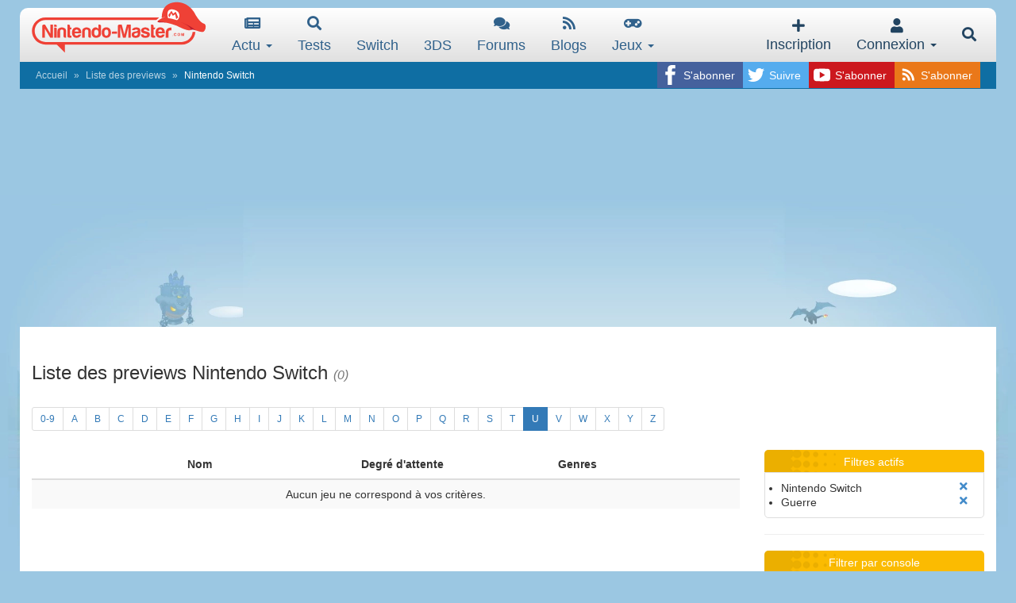

--- FILE ---
content_type: text/html; charset=utf-8
request_url: https://www.google.com/recaptcha/api2/aframe
body_size: 268
content:
<!DOCTYPE HTML><html><head><meta http-equiv="content-type" content="text/html; charset=UTF-8"></head><body><script nonce="isQZKZxjDH06100IVU9l7A">/** Anti-fraud and anti-abuse applications only. See google.com/recaptcha */ try{var clients={'sodar':'https://pagead2.googlesyndication.com/pagead/sodar?'};window.addEventListener("message",function(a){try{if(a.source===window.parent){var b=JSON.parse(a.data);var c=clients[b['id']];if(c){var d=document.createElement('img');d.src=c+b['params']+'&rc='+(localStorage.getItem("rc::a")?sessionStorage.getItem("rc::b"):"");window.document.body.appendChild(d);sessionStorage.setItem("rc::e",parseInt(sessionStorage.getItem("rc::e")||0)+1);localStorage.setItem("rc::h",'1766672416786');}}}catch(b){}});window.parent.postMessage("_grecaptcha_ready", "*");}catch(b){}</script></body></html>

--- FILE ---
content_type: image/svg+xml
request_url: https://www.nintendo-master.com/img/social/follow_fb_2.svg?2
body_size: 724
content:
<?xml version="1.0" encoding="utf-8"?>
<!-- Generator: Adobe Illustrator 23.0.3, SVG Export Plug-In . SVG Version: 6.00 Build 0)  -->
<svg version="1.1" xmlns="http://www.w3.org/2000/svg" xmlns:xlink="http://www.w3.org/1999/xlink" x="0px" y="0px"
	 viewBox="0 0 500 1006" style="enable-background:new 0 0 500 1006;" xml:space="preserve">
<style type="text/css">
	.st0{fill:#FFFFFF;}
	.st1{fill:#45619D;}
</style>
<g id="svg2" xmlns:cc="http://creativecommons.org/ns#" xmlns:dc="http://purl.org/dc/elements/1.1/" xmlns:inkscape="http://www.inkscape.org/namespaces/inkscape" xmlns:rdf="http://www.w3.org/1999/02/22-rdf-syntax-ns#" xmlns:sodipodi="http://sodipodi.sourceforge.net/DTD/sodipodi-0.dtd" xmlns:svg="http://www.w3.org/2000/svg">
	<g id="layer1" transform="translate(0,-552.36218)">
		<path id="rect2989-1" class="st0" d="M289.7,612.4c-67.8,0-90.2,31.1-90.2,84.4V739H155v63.4h44.5v190h82.1v-190h55.8L345,739
			h-63.3v-37.7c0-17,3.7-25.7,30.2-25.7H345v-63.3H289.7z"/>
	</g>
</g>
<g id="Calque_2">
	<g id="layer1_1_" transform="translate(0,-552.36218)">
		<path id="rect3758-1_1_" class="st0" d="M250,1053.4L250,1053.4c138.1,0,250,111.9,250,250l0,0c0,138.1-111.9,250-250,250l0,0
			c-138.1,0-250-111.9-250-250l0,0C0,1165.3,111.9,1053.4,250,1053.4z"/>
		<path id="rect2989-1_1_" class="st1" d="M289.7,1113.4c-67.8,0-90.2,31.1-90.2,84.4v42.2H155v63.4h44.5v190h82.1v-190h55.8
			l7.5-63.4h-63.3v-37.7c0-17,3.7-25.7,30.2-25.7H345v-63.3H289.7z"/>
	</g>
</g>
</svg>
